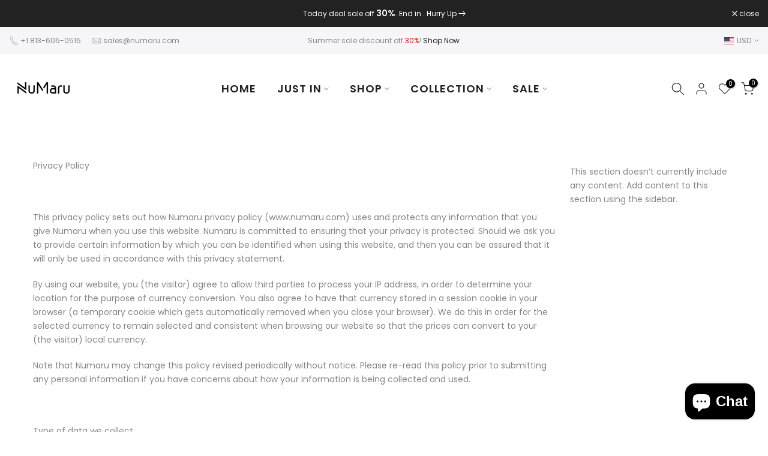

--- FILE ---
content_type: text/html; charset=utf-8
request_url: https://www.numaru.com/?section_id=search-hidden
body_size: 1253
content:
<div id="shopify-section-search-hidden" class="shopify-section"><link rel="stylesheet" href="//www.numaru.com/cdn/shop/t/33/assets/drawer.min.css?v=184095485965319873521656100098" media="all">
<link rel="stylesheet" href="//www.numaru.com/cdn/shop/t/33/assets/search-hidden.css?v=78324955501653153961656100122" media="all">
<divv data-predictive-search data-sid="search-hidden" id="t4s-search-hidden" class="t4s-drawer t4s-drawer__right" aria-hidden="true">
   <div class="t4s-drawer__header">
      <span class="is--login" aria-hidden="false">Search Our Site</span>
      <button class="t4s-drawer__close" data-drawer-close aria-label="Close Search"><svg class="t4s-iconsvg-close" role="presentation" viewBox="0 0 16 14"><path d="M15 0L1 14m14 0L1 0" stroke="currentColor" fill="none" fill-rule="evenodd"></path></svg></button>
   </div>
   <form data-frm-search action="/search" method="get" class="t4s-mini-search__frm t4s-pr" role="search">
      <input type="hidden" name="type" value="product">
      <input type="hidden" name="options[unavailable_products]" value="last">
      <input type="hidden" name="options[prefix]" value="last"><div data-cat-search class="t4s-mini-search__cat">
            <select data-name="product_type">
              <option value="*">All Categories</option><option value="Accessories">Accessories</option><option value="Anklet">Anklet</option><option value="Basic Top">Basic Top</option><option value="Basic Tops">Basic Tops</option><option value="Beach Hats">Beach Hats</option><option value="Belts">Belts</option><option value="Bikini">Bikini</option><option value="Body Jewelry">Body Jewelry</option><option value="Bodysuit">Bodysuit</option><option value="Boxer Brief">Boxer Brief</option><option value="Bracelet">Bracelet</option><option value="Coat">Coat</option><option value="Corsets">Corsets</option><option value="Cover Up">Cover Up</option><option value="Cover Up Set">Cover Up Set</option><option value="Crop top">Crop top</option><option value="earrings">earrings</option><option value="Gift Box">Gift Box</option><option value="Gift Cards">Gift Cards</option><option value="gift set">gift set</option><option value="gift sets">gift sets</option><option value="Halloween Costume">Halloween Costume</option><option value="Handbag">Handbag</option><option value="Hoodie">Hoodie</option><option value="Jacket">Jacket</option><option value="Jeans">Jeans</option><option value="Joggers">Joggers</option><option value="Jumpsuit">Jumpsuit</option><option value="leggings">leggings</option><option value="long Sleeve Top">long Sleeve Top</option><option value="Long Sleeve Tops">Long Sleeve Tops</option><option value="Maching Set">Maching Set</option><option value="Matching Set">Matching Set</option><option value="Matching Set, Beachwear">Matching Set, Beachwear</option><option value="Matching Set, Skirt Set">Matching Set, Skirt Set</option><option value="Maxi Dress">Maxi Dress</option><option value="Men Tops">Men Tops</option><option value="Midi Dress">Midi Dress</option><option value="Mini Dress">Mini Dress</option><option value="Murano Charm">Murano Charm</option><option value="Mystery Box">Mystery Box</option><option value="Necklace">Necklace</option><option value="Off Shoulder Tops">Off Shoulder Tops</option><option value="One Shoulder Tops">One Shoulder Tops</option><option value="Pandora charms">Pandora charms</option><option value="Pants">Pants</option><option value="phone cases">phone cases</option><option value="Ring">Ring</option><option value="Rings">Rings</option><option value="Romper">Romper</option><option value="Safety Chain">Safety Chain</option><option value="sets">sets</option><option value="Shoes">Shoes</option><option value="Shorts">Shorts</option><option value="Silver charm">Silver charm</option><option value="Silver Clips">Silver Clips</option><option value="Silver Necklace">Silver Necklace</option><option value="Skirt">Skirt</option><option value="Skirts">Skirts</option><option value="Socks">Socks</option><option value="Sweater">Sweater</option><option value="Women Sweater">Women Sweater</option></select>
        </div><div class="t4s-mini-search__btns t4s-pr t4s-oh">
         <input data-input-search class="t4s-mini-search__input" autocomplete="off" type="text" name="q" placeholder="Search">
         <button data-submit-search class="t4s-mini-search__submit t4s-btn-loading__svg" type="submit">
            <svg class="t4s-btn-op0" viewBox="0 0 18 19" width="16"><path fill-rule="evenodd" clip-rule="evenodd" d="M11.03 11.68A5.784 5.784 0 112.85 3.5a5.784 5.784 0 018.18 8.18zm.26 1.12a6.78 6.78 0 11.72-.7l5.4 5.4a.5.5 0 11-.71.7l-5.41-5.4z" fill="currentColor"></path></svg>
            <div class="t4s-loading__spinner t4s-dn">
               <svg width="16" height="16" aria-hidden="true" focusable="false" role="presentation" class="t4s-svg__spinner" viewBox="0 0 66 66" xmlns="http://www.w3.org/2000/svg"><circle class="t4s-path" fill="none" stroke-width="6" cx="33" cy="33" r="30"></circle></svg>
            </div>
         </button>
      </div></form><div data-title-search class="t4s-mini-search__title" style="display:none"></div><div class="t4s-drawer__content">
      <div class="t4s-drawer__main">
         <div data-t4s-scroll-me class="t4s-drawer__scroll t4s-current-scrollbar">

            <div data-skeleton-search class="t4s-skeleton_wrap t4s-dn"><div class="t4s-row t4s-space-item-inner">
                  <div class="t4s-col-auto t4s-col-item t4s-widget_img_pr"><div class="t4s-skeleton_img"></div></div>
                  <div class="t4s-col t4s-col-item t4s-widget_if_pr"><div class="t4s-skeleton_txt1"></div><div class="t4s-skeleton_txt2"></div></div>
               </div><div class="t4s-row t4s-space-item-inner">
                  <div class="t4s-col-auto t4s-col-item t4s-widget_img_pr"><div class="t4s-skeleton_img"></div></div>
                  <div class="t4s-col t4s-col-item t4s-widget_if_pr"><div class="t4s-skeleton_txt1"></div><div class="t4s-skeleton_txt2"></div></div>
               </div><div class="t4s-row t4s-space-item-inner">
                  <div class="t4s-col-auto t4s-col-item t4s-widget_img_pr"><div class="t4s-skeleton_img"></div></div>
                  <div class="t4s-col t4s-col-item t4s-widget_if_pr"><div class="t4s-skeleton_txt1"></div><div class="t4s-skeleton_txt2"></div></div>
               </div><div class="t4s-row t4s-space-item-inner">
                  <div class="t4s-col-auto t4s-col-item t4s-widget_img_pr"><div class="t4s-skeleton_img"></div></div>
                  <div class="t4s-col t4s-col-item t4s-widget_if_pr"><div class="t4s-skeleton_txt1"></div><div class="t4s-skeleton_txt2"></div></div>
               </div></div>
            <div data-results-search class="t4s-mini-search__content t4s_ratioadapt"></div>
         </div>
      </div><div data-viewAll-search class="t4s-drawer__bottom" style="display:none"></div></div>
</div></div>

--- FILE ---
content_type: text/html; charset=utf-8
request_url: https://www.numaru.com/pages/privacy-policy?section_id=template--16155864105208__sidebar-page&
body_size: 770
content:
<div id="shopify-section-template--16155864105208__sidebar-page" class="shopify-section t4s-section t4s-section-sidebar t4s_tp_ins t4s_tp_cd"><template class="t4s-d-none">
  [t4splitlz]<link rel="stylesheet" href="//www.numaru.com/cdn/shop/t/33/assets/t4s-widget.css?v=94588507338463398031656100081" media="all">
          <div class="t4s-sidebar-inner">
          <div class="t4s-row t4s-row-cols-1"><p class="t4s-pr-no-content">This section doesn’t currently include any content. Add content to this section using the sidebar.</p></div>
      </div>[t4splitlz]
      <link rel="stylesheet" href="//www.numaru.com/cdn/shop/t/33/assets/drawer.min.css?v=184095485965319873521656100098" media="all">
      <div id="drawer-template--16155864105208__sidebar-page" class="t4s-drawer t4s-drawer__left" aria-hidden="true">
          <div class="t4s-drawer__header"><span>Sidebar</span><button class="t4s-drawer__close" data-drawer-close aria-label="Close sidebar"><svg class="t4s-iconsvg-close" role="presentation" viewBox="0 0 16 14"><path d="M15 0L1 14m14 0L1 0" stroke="currentColor" fill="none" fill-rule="evenodd"></path></svg></button></div>
          <div class="t4s-drawer__content">
              <div class="t4s-drawer__main t4s-current-scrollbar">[t4splitlz2]</div>
              <div class="t4s-drawer__footer"></div>
          </div>
      </div>     
  [t4splitlz]
  </template><button data-sidebar-id='template--16155864105208__sidebar-page' data-sidebar-false data-drawer-options='{ "id":"#drawer-template--16155864105208__sidebar-page" }' class="t4s-btn-sidebar"><span class="t4s-btn-sidebar-icon"><svg viewBox="0 0 24 24" width="22" height="22" stroke="currentColor" stroke-width="1.5" fill="none" stroke-linecap="round" stroke-linejoin="round" class="css-i6dzq1"><rect x="3" y="3" width="18" height="18" rx="2" ry="2"></rect><line x1="9" y1="3" x2="9" y2="21"></line></svg></span> <span class="t4s-btn-sidebar-text">Open sidebar</span></button>
<style>
  button.t4s-btn-sidebar {
      position: fixed;
      top: 50%;
      z-index: 100;
      background-color: var(--t4s-light-color);
      color:  var(--t4s-dark-color);
      box-shadow: 0 0 3px rgb(0 0 0 / 15%);
      transition: all .6s cubic-bezier(.19,1,.22,1);
      display: flex;
      align-items: center;
      flex-direction: row;
      flex-wrap: nowrap;
      overflow: hidden;
      min-width: 50px;
      height: 50px;
      padding: 0;
  }
  .t4s-btn-sidebar .t4s-btn-sidebar-icon {
      width: 50px;
      height: 50px;
      display: inline-flex;
      justify-content: center;
      align-items: center;
  }
  .t4s-btn-sidebar .t4s-btn-sidebar-text {
      padding: 0;
      max-width: 0;
      white-space: nowrap;
      overflow: hidden;
      text-overflow: ellipsis;
      font-weight: 500;
      will-change: padding, max-width;
      transition: padding 0.4s cubic-bezier(.175,.885,.32,1.15),max-width 0.4s cubic-bezier(.175,.885,.32,1.15);
  }
  .t4s-btn-sidebar:hover .t4s-btn-sidebar-text {
      padding-right: 25px;
      max-width: 280px;
  }
  .t4s-sidebar-inner .t4s-widget:not(:last-child){margin-bottom: 50px; }
  #drawer-template--16155864105208__sidebar-page .t4s-drawer__main{overflow-x: hidden;padding:20px;}
  @media screen and (min-width: 1025px) {
      .t4s-sidebar { display: block }
      button.t4s-btn-sidebar,.t4s-section-sidebar{display: none;}.t4s-main-area {flex: 0 0 auto;width: 75%; }}
  .t4s-section-sidebar ~ .t4s-section-main .t4s-main-area{order: 10}
  .t4s-section-sidebar ~ .t4s-section-main .t4s-sidebar{order: 1}
  /* css border conffig */
  .t4s-sidebar-inner {
      border: 1px none #222;
      padding: 10px;
      border-radius: 5px;
  }</style></div>

--- FILE ---
content_type: text/html; charset=utf-8
request_url: https://www.numaru.com/pages/privacy-policy?section_id=popups
body_size: -171
content:
<div id="shopify-section-popups" class="shopify-section t4s-section-popup"></div>